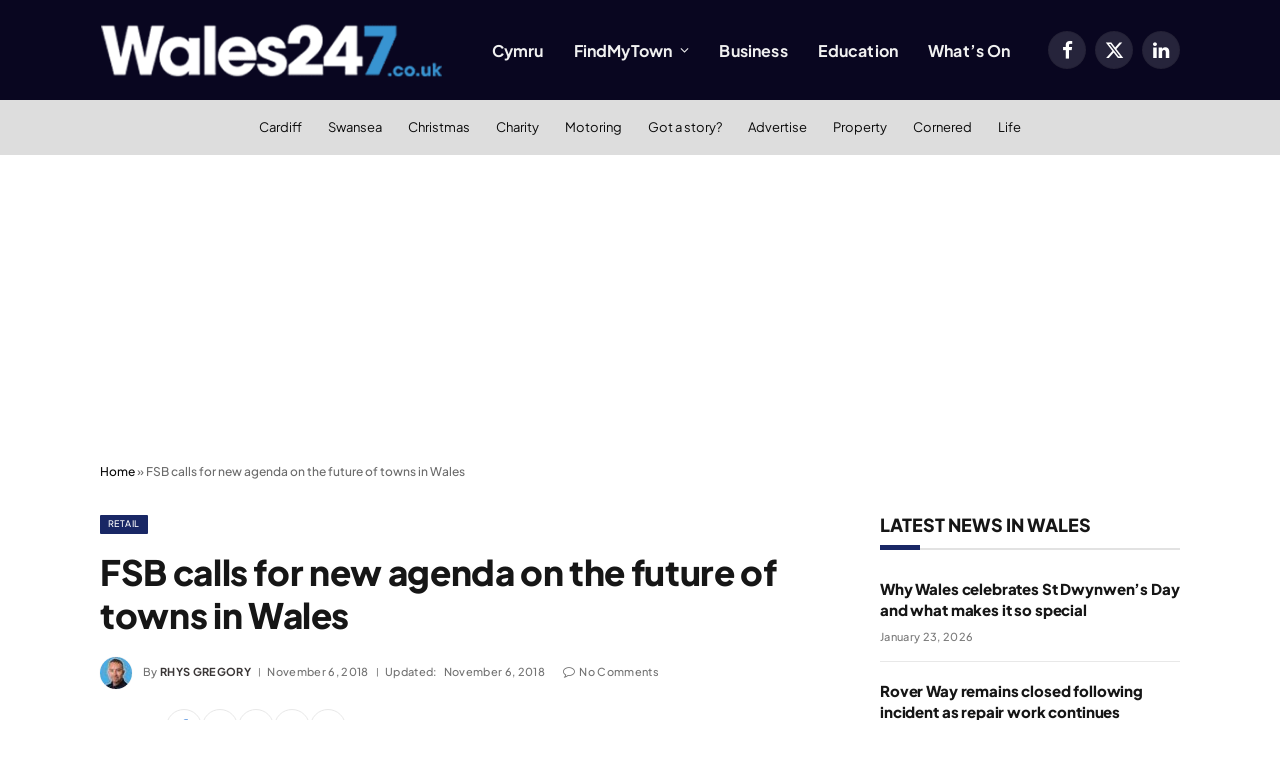

--- FILE ---
content_type: text/html; charset=utf-8
request_url: https://www.google.com/recaptcha/api2/aframe
body_size: 270
content:
<!DOCTYPE HTML><html><head><meta http-equiv="content-type" content="text/html; charset=UTF-8"></head><body><script nonce="_Z8KFZINF4EeKRQROVCi8w">/** Anti-fraud and anti-abuse applications only. See google.com/recaptcha */ try{var clients={'sodar':'https://pagead2.googlesyndication.com/pagead/sodar?'};window.addEventListener("message",function(a){try{if(a.source===window.parent){var b=JSON.parse(a.data);var c=clients[b['id']];if(c){var d=document.createElement('img');d.src=c+b['params']+'&rc='+(localStorage.getItem("rc::a")?sessionStorage.getItem("rc::b"):"");window.document.body.appendChild(d);sessionStorage.setItem("rc::e",parseInt(sessionStorage.getItem("rc::e")||0)+1);localStorage.setItem("rc::h",'1769283304874');}}}catch(b){}});window.parent.postMessage("_grecaptcha_ready", "*");}catch(b){}</script></body></html>